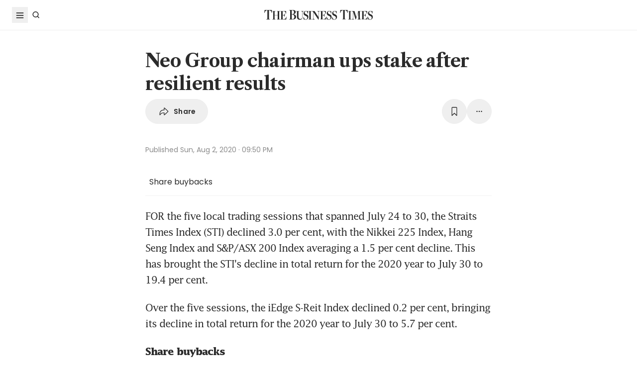

--- FILE ---
content_type: text/html; charset=utf-8
request_url: https://www.google.com/recaptcha/api2/aframe
body_size: 265
content:
<!DOCTYPE HTML><html><head><meta http-equiv="content-type" content="text/html; charset=UTF-8"></head><body><script nonce="aapymZDJoucnRXoa2O22HA">/** Anti-fraud and anti-abuse applications only. See google.com/recaptcha */ try{var clients={'sodar':'https://pagead2.googlesyndication.com/pagead/sodar?'};window.addEventListener("message",function(a){try{if(a.source===window.parent){var b=JSON.parse(a.data);var c=clients[b['id']];if(c){var d=document.createElement('img');d.src=c+b['params']+'&rc='+(localStorage.getItem("rc::a")?sessionStorage.getItem("rc::b"):"");window.document.body.appendChild(d);sessionStorage.setItem("rc::e",parseInt(sessionStorage.getItem("rc::e")||0)+1);localStorage.setItem("rc::h",'1768949871546');}}}catch(b){}});window.parent.postMessage("_grecaptcha_ready", "*");}catch(b){}</script></body></html>

--- FILE ---
content_type: application/javascript; charset=utf-8
request_url: https://fundingchoicesmessages.google.com/f/AGSKWxXN5yRog7kauz27Zo9tOKblT03C8gnGK2W0OkO1fdZnSJoYbDMVPve7HXjAyGHtanSiWjk-3tNoZan7qfNMJNww42hkfJPkm6Mfll7gYJ4Wst8gjH5PeaXejJnGqwsgX3uK5vckf4x_C7LJygwcqtXqjLrY6ygYadzbLncBog4grQAYudAPa6nQUBuv/_/ad/banner./adsquare./nbcuadops-/web-ad_/deliver/wr?
body_size: -1292
content:
window['09679e73-b915-4183-ab28-df82bccf8f0f'] = true;